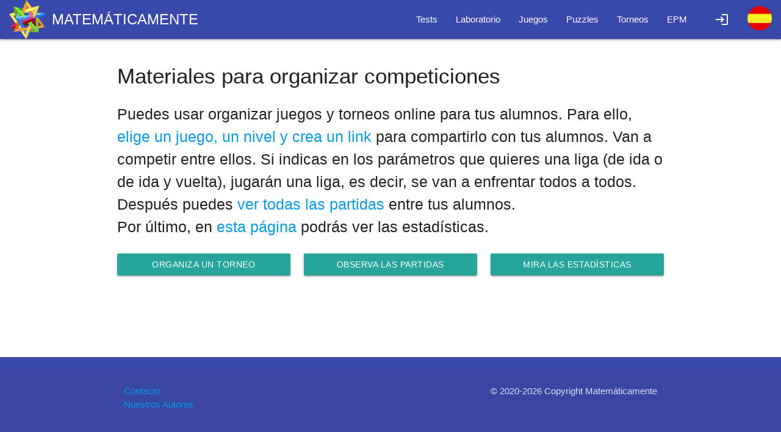

--- FILE ---
content_type: text/html; charset=UTF-8
request_url: https://matematicamente.es/?action=profes
body_size: 4228
content:
<!DOCTYPE html>
    <head>
<!-- Google Tag Manager -->
<script>(function(w,d,s,l,i){w[l]=w[l]||[];w[l].push({'gtm.start':
new Date().getTime(),event:'gtm.js'});var f=d.getElementsByTagName(s)[0],
j=d.createElement(s),dl=l!='dataLayer'?'&l='+l:'';j.async=true;j.src=
'https://www.googletagmanager.com/gtm.js?id='+i+dl;f.parentNode.insertBefore(j,f);
})(window,document,'script','dataLayer','GTM-T7MBW7VX');</script>
<!-- End Google Tag Manager -->

<!-- Global site tag (gtag.js) - Google Analytics -->
<script async src="https://www.googletagmanager.com/gtag/js?id=G-TKL9T3V7CP"></script>
<script>
  window.dataLayer = window.dataLayer || [];
  function gtag(){dataLayer.push(arguments);}
  gtag('js', new Date());

  gtag('config', 'G-TKL9T3V7CP');
</script>

      <!--Import Google Icon Font-->
      <link href="https://fonts.googleapis.com/icon?family=Material+Icons" rel="stylesheet">
      <!--Import materialize.css-->
      <link type="text/css" rel="stylesheet" href="MD/css/materialize.min.css"  media="screen,projection"/>
	<meta charset="UTF-8">
	<title>Matemáticamente</title>
      <!--Let browser know website is optimized for mobile-->
<meta name="viewport" content="width=device-width, initial-scale=1, minimum-scale=1.0, maximum-scale=1.0">

	<meta name="keywords" content="Escuela Pensamiento Matemático, EPM, desarrollo del talento, retos, juegos, superdotado, genio, Altas Capacidades, AACC">
  <meta property="og:image" content="matematicamente.es/img/logo_matematicamente.png" />
<meta property="og:title" content="Página para alumnos de altas capacidades en matemáticas. Gifted students math education. Math talent development. Juegos y laboratorios matemáticos. Materiales para profesores. Organiza torneos. Организуйте математические турниры. Математические игры и лаборатория. Онлайн уроки. Math games and labs. "><meta name="description" content="Página para alumnos de altas capacidades en matemáticas. Gifted students math education. Math talent development. Juegos y laboratorios matemáticos. Materiales para profesores. Organiza torneos. Организуйте математические турниры. Математические игры и лаборатория. Онлайн уроки. Math games and labs. ">    <link rel="icon" href="images/favicon.ico">
    <link rel="stylesheet" href="main.css">
 
    <link rel="icon" type="image/x-icon" href="img/FaviconMatematicamente.svg">

<script>
      MathJax = {
        loader: {load: ['[tex]/gensymb']},
  
        tex: {packages: {'[+]': ['gensymb']},
        inlineMath: [['$', '$'], ['\\(', '\\)']]}
      };
    </script>

    </head>

    <body>
<!-- Google Tag Manager (noscript) -->
<noscript><iframe src="https://www.googletagmanager.com/ns.html?id=GTM-T7MBW7VX"
height="0" width="0" style="display:none;visibility:hidden"></iframe></noscript>
<!-- End Google Tag Manager (noscript) -->

      <main><div class="delaunay">

<ul class="sidenav" id="mobile-demo"><ul id="dropdownside" class="dropdown-content">
  <li><a href="?action=personal">Personal</a></li>
  <li class="divider"></li><li><a href="?action=mytests">Mis tests</a></li>
  <li class="divider"></li>
  <li><a href="?action=ranking">Ranking</a></li>
  <li class="divider"></li>
  <li><a href="#!" onclick="logout()">Log Out</a></li>
</ul><li><a href="?action=test">Tests</a></li>
      <li><a href="?action=games&players=one">Laboratorio</a></li>
      <li><a href="?action=games&players=two">Juegos</a></li>
      <li><a href="?action=games&players=zero">Puzzles</a></li>
      <li><a href="?action=profes">Torneos</a></li><li><a href="https://pensamientomatematico.es">EPM</a></li><li id="sidelogin" style="display: block"><a class="modal-trigger" id="login1" href="#login">Login</a></li><li id="sidedrop" style="display:none"><a class="dropdown-trigger" href="#!" data-target="dropdownside">Mi cuenta</a></li><ul id="droplangside" class="dropdown-content">
  <li><a href="?action=profes&lang=esp"><img src="MD/img/esp.svg" width="50px" /></a></li>
  <li class="divider"></li>
  <li><a href="?action=profes&lang=ing"><img src="MD/img/ing.svg" width="50px" /></a></li>
  <li class="divider"></li>
  <li><a href="?action=profes&lang=rus" ><img src="MD/img/rus.svg" width="50px" /></a></li>
</ul>   <li><a class="dropdown-trigger" href="#!" data-target="droplangside"><img src="MD/img/esp.svg" width="40px" style="margin-top: 10px" /></a></li> </ul>


<div class="navbar-fixed">
 
<ul id="dropdownmain" class="dropdown-content">
  <li><a href="?action=personal">Personal</a></li>
  <li class="divider"></li><li><a href="?action=mytests">Mis tests</a></li>
  <li class="divider"></li>
  <li><a href="?action=ranking">Ranking</a></li>
  <li class="divider"></li>
  <li><a href="#!" onclick="logout()">Log Out</a></li>
</ul>
<ul id="droplang" class="dropdown-content">
  <li><a href="?action=profes&lang=esp"><img src="MD/img/esp.svg" width="50px" /></a></li>
  <li class="divider"></li>
  <li><a href="?action=profes&lang=ing"><img src="MD/img/ing.svg" width="50px" /></a></li>
  <li class="divider"></li>
  <li><a href="?action=profes&lang=rus" ><img src="MD/img/rus.svg" width="50px" /></a></li>
</ul>
<nav>

  <div class="nav-wrapper indigo darken-1">

 <a href="?action=index" class="brand-logo" style="margin-left:15px"><img src="img/logo_matematicamente.svg" alt="Matemáticamente" height="auto" width="60px" /></a> 

      <a href="#" data-target="mobile-demo" class="sidenav-trigger"><i class="material-icons">menu</i></a>
    <span class="hide-on-med-and-down" style="margin-left:85px; font-size: x-large">MATEMÁTICAMENTE</span>
    <ul class="right hide-on-med-and-down"><li><a href="?action=test">Tests</a></li><li><a href="?action=games&players=one">Laboratorio</a></li>
      <li><a href="?action=games&players=two">Juegos</a></li>
       <li><a href="?action=games&players=zero">Puzzles</a></li>
     <li><a href="?action=profes">Torneos</a></li><li><a href="https://pensamientomatematico.es">EPM</a></li><li id="mainlogin" style="display: block"><a class="modal-trigger" id="login2" href="#login"><i class="material-icons right">login</i></a></li><li id="maindrop" style="display:none"><a class="dropdown-trigger" href="#!" data-target="dropdownmain"><i class="material-icons right">person</i></a></li> <li><a class="dropdown-trigger" href="#!" data-target="droplang"><img src="MD/img/esp.svg" width="40px" style="margin-top: 10px" /></a></li>
      
    </ul>


  </div>

</nav>
</div>
<div id="login" class="modal">
  <form action="MD/login.php" class="ajaxForm" id="LoginForm" method="post" >
  <input type="hidden" name="lang" value="esp" />
    <div class="modal-content"><div class="row">
     <div class="col s12 m6">
	<h5>Log In</h5>
  <p id="loginerr" style="color:red"></p>
      <p><input placeholder="Nombre o email" id="log-nombre" name="log-name" type="text" class="validate"></p>
      <p><input placeholder="Contraseña" id="log-pass" name="log-pass" type="password" class="validate"></p>
	   <input name="ip" type="hidden" value="3.150.115.0" />
	<p><a href=""  id="loginbtna" class="waves-effect waves-light btn-small"><input type="submit" name="loginbtn" id="loginbtn" value="Log in" /></a></p><p><a href=""  id="lostpassbtn" class="waves-effect waves-light btn-small" style="white-space: normal"><input type="submit" name="lostpass" id="lostpass" value="Nueva contraseña" /></a></p>
     </div>
     <div class="col s12 m6">
	<h5>Usuario nuevo</h5>
  <p id="regerr" style="color:red"></p>
      <p><input placeholder="Nombre o email" id="name" name="name" type="text" class="validate"></p>
      <p><input placeholder="Contraseña" id="pass" name="pass" type="password" class="validate"></p>
      <p><input placeholder="Confirma tu contraseña" id="pass2" name="pass2" type="password" class="validate"></p>
     <p><input placeholder="E-mail" id="email" name="email" type="text" class="validate"></p>
	<a href="" class="waves-effect waves-light btn-small"><input type="submit" name="regbtn" id="regbtn" value="Registrarse" /></a>
     </div>
    </div></div>
    <div class="modal-footer">
      <a href="#!" class="modal-close waves-effect waves-green btn-flat">Cerrar</a>
    </div>
   </form>
 </div>
  <div id="success" class="modal">
    <div class="modal-content">
      <h4>Tus datos se han enviado con éxito</h4>
    </div>
    <div class="modal-footer">
      <a href="#!" class="modal-close waves-effect waves-green btn-flat">Cerrar</a>
    </div>
  </div>
<div id="result" class="col s12 l6"></div>
<script> var url="MD/login.php";</script>
<script> console.log('profes'); </script><div class="container"><div class="grid-example col s12"><span class="flow-text"><h1>Materiales para organizar competiciones</h1><p>Puedes usar organizar juegos y torneos online para tus alumnos. Para ello, <a href=?action=link>elige un juego, un nivel y crea un link</a> para compartirlo con tus alumnos. Van a competir entre ellos. Si indicas en los parámetros que quieres una liga (de ida o de ida y vuelta), jugarán una liga, es decir, se van a enfrentar todos a todos.<br/>Después puedes <a href=?action=teacher>ver todas las partidas</a> entre tus alumnos.<br/>Por último, en <a href=?action=statystics>esta página</a> podrás ver las estadísticas.</p><div class="row">
        <div class="col m4 s6">
         <a href="?action=link" class="waves-effect waves-light btn" style="display: grid">Organiza un torneo</a><br/>
        </div>
        <div class="col m4 s6">
          <a href="?action=teacher" class="waves-effect waves-light btn" style="display: grid">Observa las partidas</a>
        </div>
        <div class="col m4 s6">
          <a href="?action=statystics" class="waves-effect waves-light btn" style="display: grid">Mira las estadísticas</a>
        </div>
    </div> </div></div></div></div></main><div id='mainimage'> </div>
       <footer class="page-footer indigo darken-1"> 
  
          <div class="footer-copyright">
            <div class="container">
                <div class="row">
                    <div class="col s6">
                    <ul><li><a href="?action=contact">Contacto</a></li>
                    <li><a href=?action=authors>Nuestros Autores</a></li>
                    
                    </ul>
                    </div>
                    <div class="col s6" >
                    <ul class="right">
                    <li>© 2020-2026 Copyright Matemáticamente</li>
                    </ul>
                    </div>
                </div>
             </div>
          </div>
        </footer>



      <!--JavaScript at end of body for optimized loading-->
<script type="text/javascript" src="MD/js/jquery-1.7.1.min.js"></script>
      <script type="text/javascript" src="MD/js/materialize.min.js"></script>
 


 <link rel="stylesheet" href="problems/problems.css"><script>
    var username;

function remotelogout(ses, execute)
{
var xhttp = new XMLHttpRequest();
  xhttp.open("GET", 'MD/remotelogout.php?session='+ses, true);
  xhttp.send();
  xhttp.onreadystatechange = function() {
    if (this.readyState == 4 && this.status == 200) {
    execute(this.responseText);
    }
  };
}

function logout() {
               document.getElementById("maindrop").style.display="none"
               username=''
               document.getElementById("mainlogin").style.display="block"
                document.getElementById("sidedrop").style.display="none"
               username=''
               document.getElementById("sidelogin").style.display="block"
               var s="uhgnhpk3opglq5hnv5etrbrrib";
               remotelogout(s, function(r){ });
        
}
$( document ).ready(function()
{
  var lpass=''
   $('#lostpass').click (function (){
    lpass='yes'
   })
    $('#loginbtn').click (function (){
    lpass=''
   })
    $("form.ajaxForm").on("submit", function(event){
        event.preventDefault();
 
	var modal=document.querySelector("#success");
  var myData= new FormData(this)
  if (lpass!='') myData.append('lostpass',1)
    else myData.append('lostpass',0)

 $.ajax({
        url: $(this).attr("action"),
        type: "POST",
        data: myData,
        processData: false,
        contentType: false
    
    }).always (function (d) {
        data=JSON.parse(d)
  //  console.log (data)
        if (data.auth=='ok')
            { //login ok
            var el=document.getElementById('login')
            var instance = M.Modal.getInstance(el);
            instance.close()
            username=data.name;
              document.getElementById("maindrop").style.display="block"
             document.getElementById("mainlogin").style.display="none"
            document.getElementById("sidedrop").style.display="block"
             document.getElementById("sidelogin").style.display="none"
           location.reload()
            }
            else if (data.auth=='not')
            {
                if (data.t=='reg') 
                     diverr=document.getElementById('regerr');
                else diverr=document.getElementById('loginerr');
                diverr.textContent=data.err;
            }
            else
            {
           var instance = M.Modal.getInstance(modal);
        instance.open();
                        if (data.err!='')
                {
                    document.querySelector("#success").innerHTML='<div class="modal-content"><h4 id="modal-text">'+data.err+'</h4></div>';
                }
                else  document.querySelector("#success").innerHTML='<div class="modal-content"><h4>'+data.t+'</h4></div>';
                
 
        setTimeout(instance.close, 1500);
        
        }
      	
    }).fail (function (jqXHR, textStatus) {
	alert('Pero hubo errores: ' + textStatus);
	})
	;  

 });


  $('.sidenav').sidenav();
$('.dropdown-trigger').dropdown({ hover: false,constrainWidth :false });
$('.carousel').carousel();
 $('.materialboxed').materialbox();
$('.modal').modal();
 $('select').formSelect();
 
  $('.carousel.carousel-slider').carousel({
    fullWidth: true,
    indicators: true
  });
        
}); 
</script>
    </body>
  </html>

--- FILE ---
content_type: text/css
request_url: https://matematicamente.es/main.css
body_size: 428
content:
#particles-js{
height: 120px; z-index: 1;
}
.delaunay {
  
}
 main {
     flex: 1 0 auto;
 }
 body {
     display: flex;
     min-height: 100vh;
     flex-direction: column;
 }
.news {
  background-color: white;
  z-index: 100;
}


#franja{
height: 190px;
}
.card-add {display: none; align: center}
.card-add h6 {padding: 15px 15px 15px 15px;}

h1 {font-size: 140%;}
.carousel { height: 660px; }
.carousel .carousel-item>img { width: 120%; margin-left: -10%; margin-top: -30%; }

.test-image {
  max-width: 100%;
  max-height: 100%;
  
}

@media all and (min-width: 600px){
  .test-image{
    height: 300px;
  }
}


@media only screen and (min-width: 360px) {
  input[type=range] {
    margin: 1.75rem 0!important;
  }
}@media only screen and (min-width: 390px) {
  input[type=range] {
    margin: 1.75rem 0!important;
  }
}
@media only screen and (min-width: 420px) {
  input[type=range] {
    margin: 1.75rem 0!important;
  }
}

@media only screen and (min-width: 450px) {
  input[type=range] {
    margin: 1.7rem 0!important;
  }
}
@media only screen and (min-width: 480px) {
  input[type=range] {
    margin: 1.7rem 0!important;
  }
}
@media only screen and (min-width: 510px) {
  input[type=range] {
    margin: 1.7rem 0!important;
  }
}
@media only screen and (min-width: 540px) {
  input[type=range] {
    margin: 1.7rem 0!important;
  }
}
@media only screen and (min-width: 570px) {
  input[type=range] {
    margin: 1.7rem 0!important;
  }
}
@media only screen and (min-width: 600px) {
  input[type=range] {
    margin: 1.7rem 0!important;
  }
}
@media only screen and (min-width: 630px) {
  input[type=range] {
    margin: 1.7rem 0!important;
  }
}
@media only screen and (min-width: 660px) {
  input[type=range] {
    margin: 1.7rem 0!important;
  }
}
@media only screen and (min-width: 690px) {
  input[type=range] {
    margin: 1.7rem 0!important;
  }
}

@media only screen and (min-width: 720px) {
  input[type=range] {
    margin: 1.45rem 0!important;
  }
}
@media only screen and (min-width: 750px) {
  input[type=range] {
    margin: 1.45rem 0!important;
  }
}
@media only screen and (min-width: 780px) {
  input[type=range] {
    margin: 1.45rem 0!important;
  }
}
@media only screen and (min-width: 810px) {
  input[type=range] {
    margin: 1.45rem 0!important;
  }
}
@media only screen and (min-width: 840px) {
  input[type=range] {
    margin: 1.45rem 0!important;
  }
}
@media only screen and (min-width: 870px) {
  input[type=range] {
    margin: 1.35rem 0!important;
  }
}
@media only screen and (min-width: 900px) {
  input[type=range] {
    margin: 1.35rem 0!important;
  }
}
@media only screen and (min-width: 930px) {
  input[type=range] {
    margin: 1.35rem 0!important;
  }
}
input[type=range] {
padding-top:1.2rem
}



--- FILE ---
content_type: text/css
request_url: https://matematicamente.es/problems/problems.css
body_size: 460
content:

.collaps {
  color: white;
  cursor: pointer;
  text-align: left;
  outline: none;

}
´input.collaps {
   padding-top:20px;
}
.active, .collaps:hover {
  background-color: #555;
}

.collaps:after {
  content: '\002B';
  color: white;
  font-weight: bold;
  float: right;
  margin-left: 5px;
}

.active:after {
  content: "\2212";
}

.solution,.hint1, .hint2 {
  padding: 10 18px;
  overflow: hidden;
  transition: max-height 0.2s ease-out;
  background-color: #ffa;
  display: none;
}

.checkbox-problem[type="checkbox"]:checked+span:not(.lever):before {
  margin-top:5xp;
  top: -4px;
  left: -3px;
  width: 12px;
  height: 22px;
  border-top: 2px solid transparent;
  border-left: 2px solid transparent;
  border-right: 2px solid white !important; /* You need to change the colour here */
  border-bottom: 2px solid white !important; /* And here */
  -webkit-transform: rotate(40deg);
  -moz-transform: rotate(40deg);
  -ms-transform: rotate(40deg);
  -o-transform: rotate(40deg);
  transform: rotate(40deg);
  -webkit-backface-visibility: hidden;
  -webkit-transform-origin: 100% 100%;
  -moz-transform-origin: 100% 100%;
  -ms-transform-origin: 100% 100%;
  -o-transform-origin: 100% 100%;
  transform-origin: 100% 100%; }
.checkbox-problem[type="checkbox"]+span:not(.lever):before {
  margin-top: 5px;
  border: 2px solid white;
    border-radius: 1px;}


--- FILE ---
content_type: image/svg+xml
request_url: https://matematicamente.es/MD/img/esp.svg
body_size: 1107
content:
<?xml version="1.0" encoding="utf-8"?>
<!-- Generator: Adobe Illustrator 14.0.0, SVG Export Plug-In  -->
<!DOCTYPE svg PUBLIC "-//W3C//DTD SVG 1.1//EN" "http://www.w3.org/Graphics/SVG/1.1/DTD/svg11.dtd" [
	<!ENTITY ns_flows "http://ns.adobe.com/Flows/1.0/">
]>
<svg version="1.1"
	 xmlns="http://www.w3.org/2000/svg" xmlns:xlink="http://www.w3.org/1999/xlink" xmlns:a="http://ns.adobe.com/AdobeSVGViewerExtensions/3.0/"
	 x="0px" y="0px" width="42px" height="42px" viewBox="27.625 3.302 42 42" enable-background="new 27.625 3.302 42 42"
	 xml:space="preserve">
<defs>
</defs>
<path display="none" fill-rule="evenodd" clip-rule="evenodd" fill="#E80000" d="M78.566,21.363v5.979H51.501v30.732h-5.978V27.342
	H18.422v-5.979h27.102V0c0,0,4.021,0,5.978,0c0,4.01,0,17.353,0,21.363C60.523,21.363,78.566,21.363,78.566,21.363z"/>
<polygon display="none" fill-rule="evenodd" clip-rule="evenodd" fill="#0000FF" points="80.231,5.04 53.577,18.499 53.577,0 "/>
<polygon display="none" fill-rule="evenodd" clip-rule="evenodd" fill="#E80000" points="78.426,9.334 58.52,19.323 54.223,19.323 
	74.128,9.334 "/>
<polygon display="none" fill-rule="evenodd" clip-rule="evenodd" fill="#0000FF" points="75.767,12.772 75.767,19.323 
	62.592,19.323 "/>
<polygon display="none" fill-rule="evenodd" clip-rule="evenodd" fill="#0000FF" points="17.018,5.04 43.672,18.499 43.672,0 "/>
<polygon display="none" fill-rule="evenodd" clip-rule="evenodd" fill="#E80000" points="18.824,9.334 38.729,19.323 43.026,19.323 
	23.122,9.334 "/>
<polygon display="none" fill-rule="evenodd" clip-rule="evenodd" fill="#0000FF" points="20.55,12.772 20.55,19.323 33.724,19.323 
	"/>
<polygon display="none" fill-rule="evenodd" clip-rule="evenodd" fill="#0000FF" points="80.231,43.453 53.577,29.994 
	53.577,48.493 "/>
<polygon display="none" fill-rule="evenodd" clip-rule="evenodd" fill="#E80000" points="78.426,39.158 58.52,29.17 54.223,29.17 
	74.128,39.158 "/>
<polygon display="none" fill-rule="evenodd" clip-rule="evenodd" fill="#0000FF" points="76.7,35.722 76.7,29.17 63.524,29.17 "/>
<polygon display="none" fill-rule="evenodd" clip-rule="evenodd" fill="#0000FF" points="17.018,43.453 43.672,29.994 
	43.672,48.493 "/>
<polygon display="none" fill-rule="evenodd" clip-rule="evenodd" fill="#E80000" points="18.824,39.158 38.729,29.17 43.026,29.17 
	23.122,39.158 "/>
<polygon display="none" fill-rule="evenodd" clip-rule="evenodd" fill="#0000FF" points="20.55,35.722 20.55,29.17 33.724,29.17 "/>
<circle display="none" fill-rule="evenodd" clip-rule="evenodd" fill="none" cx="48.625" cy="24.302" r="21"/>
<g display="none">
	<defs>
		<circle id="SVGID_5_" cx="48.625" cy="24.302" r="21"/>
	</defs>
	<clipPath id="SVGID_6_" display="inline">
		<use xlink:href="#SVGID_5_"  display="none" overflow="visible"/>
	</clipPath>
	
		<rect x="21.375" y="2.302" clip-path="url(#SVGID_6_)" fill-rule="evenodd" clip-rule="evenodd" fill="#FFFFFF" width="52" height="52"/>
	<g clip-path="url(#SVGID_6_)">
		<path fill-rule="evenodd" clip-rule="evenodd" fill="#E80000" d="M78.566,21.363v5.979H51.501v30.732h-5.978V27.342H18.422v-5.979
			h27.102V0c0,0,4.021,0,5.978,0c0,4.01,0,17.353,0,21.363C60.523,21.363,78.566,21.363,78.566,21.363z"/>
		<g>
			<polygon fill-rule="evenodd" clip-rule="evenodd" fill="#1B1464" points="80.231,5.04 53.577,18.499 53.577,0 			"/>
			<polygon fill-rule="evenodd" clip-rule="evenodd" fill="#E80000" points="78.426,9.334 58.52,19.323 54.223,19.323 74.128,9.334 
							"/>
			<polygon fill-rule="evenodd" clip-rule="evenodd" fill="#1B1464" points="75.767,12.772 75.767,19.323 62.592,19.323 			"/>
		</g>
		<g>
			<polygon fill-rule="evenodd" clip-rule="evenodd" fill="#1B1464" points="17.018,5.04 43.672,18.499 43.672,0 			"/>
			<polygon fill-rule="evenodd" clip-rule="evenodd" fill="#E80000" points="18.824,9.334 38.729,19.323 43.026,19.323 
				23.122,9.334 			"/>
			<polygon fill-rule="evenodd" clip-rule="evenodd" fill="#1B1464" points="20.55,12.772 20.55,19.323 33.724,19.323 			"/>
		</g>
		<g>
			<polygon fill-rule="evenodd" clip-rule="evenodd" fill="#1B1464" points="80.231,43.453 53.577,29.994 53.577,48.493 			"/>
			<polygon fill-rule="evenodd" clip-rule="evenodd" fill="#E80000" points="78.426,39.158 58.52,29.17 54.223,29.17 74.128,39.158 
							"/>
			<polygon fill-rule="evenodd" clip-rule="evenodd" fill="#1B1464" points="76.7,35.722 76.7,29.17 63.524,29.17 			"/>
		</g>
		<g>
			<polygon fill-rule="evenodd" clip-rule="evenodd" fill="#1B1464" points="17.018,43.453 43.672,29.994 43.672,48.493 			"/>
			<polygon fill-rule="evenodd" clip-rule="evenodd" fill="#E80000" points="18.824,39.158 38.729,29.17 43.026,29.17 
				23.122,39.158 			"/>
			<polygon fill-rule="evenodd" clip-rule="evenodd" fill="#1B1464" points="20.55,35.722 20.55,29.17 33.724,29.17 			"/>
		</g>
	</g>
</g>
<g display="none">
	<defs>
		<circle id="SVGID_4_" cx="48.625" cy="24.302" r="21"/>
	</defs>
	<clipPath id="SVGID_8_" display="inline">
		<use xlink:href="#SVGID_4_"  display="none" overflow="visible"/>
	</clipPath>
	<g clip-path="url(#SVGID_8_)">
		<rect y="2.587" fill="#FFFFFF" width="97.827" height="14.24"/>
		<rect y="16.673" fill="#0000FF" width="97.827" height="15.655"/>
		<rect y="32.176" fill="#E80000" width="97.827" height="14.239"/>
	</g>
</g>
<g>
	<defs>
		<circle id="SVGID_2_" cx="48.625" cy="24.302" r="21"/>
	</defs>
	<clipPath id="SVGID_9_">
		<use xlink:href="#SVGID_2_"  overflow="visible"/>
	</clipPath>
	<g clip-path="url(#SVGID_9_)">
		<rect y="2.587" fill="#E80000" width="97.827" height="14.24"/>
		<rect y="32.176" fill="#E80000" width="97.827" height="14.239"/>
		<rect y="16.673" fill="#FCEE21" width="97.827" height="15.655"/>
	</g>
</g>
</svg>


--- FILE ---
content_type: image/svg+xml
request_url: https://matematicamente.es/MD/img/rus.svg
body_size: 1071
content:
<?xml version="1.0" encoding="utf-8"?>
<!-- Generator: Adobe Illustrator 14.0.0, SVG Export Plug-In  -->
<!DOCTYPE svg PUBLIC "-//W3C//DTD SVG 1.1//EN" "http://www.w3.org/Graphics/SVG/1.1/DTD/svg11.dtd" [
	<!ENTITY ns_flows "http://ns.adobe.com/Flows/1.0/">
]>
<svg version="1.1"
	 xmlns="http://www.w3.org/2000/svg" xmlns:xlink="http://www.w3.org/1999/xlink" xmlns:a="http://ns.adobe.com/AdobeSVGViewerExtensions/3.0/"
	 x="0px" y="0px" width="42px" height="42px" viewBox="27.625 3.302 42 42" enable-background="new 27.625 3.302 42 42"
	 xml:space="preserve">
<defs>
</defs>
<path display="none" fill-rule="evenodd" clip-rule="evenodd" fill="#E80000" d="M78.566,21.363v5.979H51.501v30.732h-5.978V27.342
	H18.422v-5.979h27.102V0c0,0,4.021,0,5.978,0c0,4.01,0,17.353,0,21.363C60.523,21.363,78.566,21.363,78.566,21.363z"/>
<polygon display="none" fill-rule="evenodd" clip-rule="evenodd" fill="#0000FF" points="80.231,5.04 53.577,18.499 53.577,0 "/>
<polygon display="none" fill-rule="evenodd" clip-rule="evenodd" fill="#E80000" points="78.426,9.334 58.52,19.323 54.223,19.323 
	74.128,9.334 "/>
<polygon display="none" fill-rule="evenodd" clip-rule="evenodd" fill="#0000FF" points="75.767,12.772 75.767,19.323 
	62.592,19.323 "/>
<polygon display="none" fill-rule="evenodd" clip-rule="evenodd" fill="#0000FF" points="17.018,5.04 43.672,18.499 43.672,0 "/>
<polygon display="none" fill-rule="evenodd" clip-rule="evenodd" fill="#E80000" points="18.824,9.334 38.729,19.323 43.026,19.323 
	23.122,9.334 "/>
<polygon display="none" fill-rule="evenodd" clip-rule="evenodd" fill="#0000FF" points="20.55,12.772 20.55,19.323 33.724,19.323 
	"/>
<polygon display="none" fill-rule="evenodd" clip-rule="evenodd" fill="#0000FF" points="80.231,43.453 53.577,29.994 
	53.577,48.493 "/>
<polygon display="none" fill-rule="evenodd" clip-rule="evenodd" fill="#E80000" points="78.426,39.158 58.52,29.17 54.223,29.17 
	74.128,39.158 "/>
<polygon display="none" fill-rule="evenodd" clip-rule="evenodd" fill="#0000FF" points="76.7,35.722 76.7,29.17 63.524,29.17 "/>
<polygon display="none" fill-rule="evenodd" clip-rule="evenodd" fill="#0000FF" points="17.018,43.453 43.672,29.994 
	43.672,48.493 "/>
<polygon display="none" fill-rule="evenodd" clip-rule="evenodd" fill="#E80000" points="18.824,39.158 38.729,29.17 43.026,29.17 
	23.122,39.158 "/>
<polygon display="none" fill-rule="evenodd" clip-rule="evenodd" fill="#0000FF" points="20.55,35.722 20.55,29.17 33.724,29.17 "/>
<circle display="none" fill-rule="evenodd" clip-rule="evenodd" fill="none" cx="48.625" cy="24.302" r="21"/>
<g display="none">
	<defs>
		<circle id="SVGID_2_" cx="48.625" cy="24.302" r="21"/>
	</defs>
	<clipPath id="SVGID_4_" display="inline">
		<use xlink:href="#SVGID_2_"  display="none" overflow="visible"/>
	</clipPath>
	
		<rect x="21.375" y="2.302" clip-path="url(#SVGID_4_)" fill-rule="evenodd" clip-rule="evenodd" fill="#FFFFFF" width="52" height="52"/>
	<g clip-path="url(#SVGID_4_)">
		<path fill-rule="evenodd" clip-rule="evenodd" fill="#E80000" d="M78.566,21.363v5.979H51.501v30.732h-5.978V27.342H18.422v-5.979
			h27.102V0c0,0,4.021,0,5.978,0c0,4.01,0,17.353,0,21.363C60.523,21.363,78.566,21.363,78.566,21.363z"/>
		<g>
			<polygon fill-rule="evenodd" clip-rule="evenodd" fill="#1B1464" points="80.231,5.04 53.577,18.499 53.577,0 			"/>
			<polygon fill-rule="evenodd" clip-rule="evenodd" fill="#E80000" points="78.426,9.334 58.52,19.323 54.223,19.323 74.128,9.334 
							"/>
			<polygon fill-rule="evenodd" clip-rule="evenodd" fill="#1B1464" points="75.767,12.772 75.767,19.323 62.592,19.323 			"/>
		</g>
		<g>
			<polygon fill-rule="evenodd" clip-rule="evenodd" fill="#1B1464" points="17.018,5.04 43.672,18.499 43.672,0 			"/>
			<polygon fill-rule="evenodd" clip-rule="evenodd" fill="#E80000" points="18.824,9.334 38.729,19.323 43.026,19.323 
				23.122,9.334 			"/>
			<polygon fill-rule="evenodd" clip-rule="evenodd" fill="#1B1464" points="20.55,12.772 20.55,19.323 33.724,19.323 			"/>
		</g>
		<g>
			<polygon fill-rule="evenodd" clip-rule="evenodd" fill="#1B1464" points="80.231,43.453 53.577,29.994 53.577,48.493 			"/>
			<polygon fill-rule="evenodd" clip-rule="evenodd" fill="#E80000" points="78.426,39.158 58.52,29.17 54.223,29.17 74.128,39.158 
							"/>
			<polygon fill-rule="evenodd" clip-rule="evenodd" fill="#1B1464" points="76.7,35.722 76.7,29.17 63.524,29.17 			"/>
		</g>
		<g>
			<polygon fill-rule="evenodd" clip-rule="evenodd" fill="#1B1464" points="17.018,43.453 43.672,29.994 43.672,48.493 			"/>
			<polygon fill-rule="evenodd" clip-rule="evenodd" fill="#E80000" points="18.824,39.158 38.729,29.17 43.026,29.17 
				23.122,39.158 			"/>
			<polygon fill-rule="evenodd" clip-rule="evenodd" fill="#1B1464" points="20.55,35.722 20.55,29.17 33.724,29.17 			"/>
		</g>
	</g>
</g>
<g>
	<defs>
		<circle id="SVGID_1_" cx="48.625" cy="24.302" r="21"/>
	</defs>
	<clipPath id="SVGID_5_">
		<use xlink:href="#SVGID_1_"  overflow="visible"/>
	</clipPath>
	<g clip-path="url(#SVGID_5_)">
		<rect y="2.587" fill="#FFFFFF" width="97.827" height="14.24"/>
		<rect y="16.673" fill="#0000FF" width="97.827" height="15.655"/>
		<rect y="32.176" fill="#E80000" width="97.827" height="14.239"/>
	</g>
</g>
</svg>


--- FILE ---
content_type: image/svg+xml
request_url: https://matematicamente.es/MD/img/ing.svg
body_size: 1021
content:
<?xml version="1.0" encoding="utf-8"?>
<!-- Generator: Adobe Illustrator 14.0.0, SVG Export Plug-In  -->
<!DOCTYPE svg PUBLIC "-//W3C//DTD SVG 1.1//EN" "http://www.w3.org/Graphics/SVG/1.1/DTD/svg11.dtd" [
	<!ENTITY ns_flows "http://ns.adobe.com/Flows/1.0/">
]>
<svg version="1.1"
	 xmlns="http://www.w3.org/2000/svg" xmlns:xlink="http://www.w3.org/1999/xlink" xmlns:a="http://ns.adobe.com/AdobeSVGViewerExtensions/3.0/"
	 x="0px" y="0px" width="42px" height="42px" viewBox="28.625 3.302 42 42" enable-background="new 28.625 3.302 42 42"
	 xml:space="preserve">
<defs>
</defs>
<path display="none" fill-rule="evenodd" clip-rule="evenodd" fill="#E80000" d="M79.566,21.363v5.979H52.501v30.732h-5.978V27.342
	H19.422v-5.979h27.102V0c0,0,4.021,0,5.978,0c0,4.01,0,17.353,0,21.363C61.523,21.363,79.566,21.363,79.566,21.363z"/>
<polygon display="none" fill-rule="evenodd" clip-rule="evenodd" fill="#0000FF" points="81.231,5.04 54.577,18.499 54.577,0 "/>
<polygon display="none" fill-rule="evenodd" clip-rule="evenodd" fill="#E80000" points="79.426,9.334 59.52,19.323 55.223,19.323 
	75.128,9.334 "/>
<polygon display="none" fill-rule="evenodd" clip-rule="evenodd" fill="#0000FF" points="76.767,12.772 76.767,19.323 
	63.592,19.323 "/>
<polygon display="none" fill-rule="evenodd" clip-rule="evenodd" fill="#0000FF" points="18.018,5.04 44.672,18.499 44.672,0 "/>
<polygon display="none" fill-rule="evenodd" clip-rule="evenodd" fill="#E80000" points="19.824,9.334 39.729,19.323 44.026,19.323 
	24.122,9.334 "/>
<polygon display="none" fill-rule="evenodd" clip-rule="evenodd" fill="#0000FF" points="21.55,12.772 21.55,19.323 34.724,19.323 
	"/>
<polygon display="none" fill-rule="evenodd" clip-rule="evenodd" fill="#0000FF" points="81.231,43.453 54.577,29.994 
	54.577,48.493 "/>
<polygon display="none" fill-rule="evenodd" clip-rule="evenodd" fill="#E80000" points="79.426,39.158 59.52,29.17 55.223,29.17 
	75.128,39.158 "/>
<polygon display="none" fill-rule="evenodd" clip-rule="evenodd" fill="#0000FF" points="77.7,35.722 77.7,29.17 64.524,29.17 "/>
<polygon display="none" fill-rule="evenodd" clip-rule="evenodd" fill="#0000FF" points="18.018,43.453 44.672,29.994 
	44.672,48.493 "/>
<polygon display="none" fill-rule="evenodd" clip-rule="evenodd" fill="#E80000" points="19.824,39.158 39.729,29.17 44.026,29.17 
	24.122,39.158 "/>
<polygon display="none" fill-rule="evenodd" clip-rule="evenodd" fill="#0000FF" points="21.55,35.722 21.55,29.17 34.724,29.17 "/>
<circle display="none" fill-rule="evenodd" clip-rule="evenodd" fill="none" cx="49.625" cy="24.302" r="21"/>
<g>
	<defs>
		<circle id="SVGID_1_" cx="49.625" cy="24.302" r="21"/>
	</defs>
	<clipPath id="SVGID_2_">
		<use xlink:href="#SVGID_1_"  overflow="visible"/>
	</clipPath>
	
		<rect x="22.375" y="2.302" clip-path="url(#SVGID_2_)" fill-rule="evenodd" clip-rule="evenodd" fill="#FFFFFF" width="52" height="52"/>
	<g clip-path="url(#SVGID_2_)">
		<path fill-rule="evenodd" clip-rule="evenodd" fill="#E80000" d="M79.566,21.363v5.979H52.501v30.732h-5.978V27.342H19.422v-5.979
			h27.102V0c0,0,4.021,0,5.978,0c0,4.01,0,17.353,0,21.363C61.523,21.363,79.566,21.363,79.566,21.363z"/>
		<g>
			<polygon fill-rule="evenodd" clip-rule="evenodd" fill="#1B1464" points="81.231,5.04 54.577,18.499 54.577,0 			"/>
			<polygon fill-rule="evenodd" clip-rule="evenodd" fill="#E80000" points="79.426,9.334 59.52,19.323 55.223,19.323 75.128,9.334 
							"/>
			<polygon fill-rule="evenodd" clip-rule="evenodd" fill="#1B1464" points="76.767,12.772 76.767,19.323 63.592,19.323 			"/>
		</g>
		<g>
			<polygon fill-rule="evenodd" clip-rule="evenodd" fill="#1B1464" points="18.018,5.04 44.672,18.499 44.672,0 			"/>
			<polygon fill-rule="evenodd" clip-rule="evenodd" fill="#E80000" points="19.824,9.334 39.729,19.323 44.026,19.323 
				24.122,9.334 			"/>
			<polygon fill-rule="evenodd" clip-rule="evenodd" fill="#1B1464" points="21.55,12.772 21.55,19.323 34.724,19.323 			"/>
		</g>
		<g>
			<polygon fill-rule="evenodd" clip-rule="evenodd" fill="#1B1464" points="81.231,43.453 54.577,29.994 54.577,48.493 			"/>
			<polygon fill-rule="evenodd" clip-rule="evenodd" fill="#E80000" points="79.426,39.158 59.52,29.17 55.223,29.17 75.128,39.158 
							"/>
			<polygon fill-rule="evenodd" clip-rule="evenodd" fill="#1B1464" points="77.7,35.722 77.7,29.17 64.524,29.17 			"/>
		</g>
		<g>
			<polygon fill-rule="evenodd" clip-rule="evenodd" fill="#1B1464" points="18.018,43.453 44.672,29.994 44.672,48.493 			"/>
			<polygon fill-rule="evenodd" clip-rule="evenodd" fill="#E80000" points="19.824,39.158 39.729,29.17 44.026,29.17 
				24.122,39.158 			"/>
			<polygon fill-rule="evenodd" clip-rule="evenodd" fill="#1B1464" points="21.55,35.722 21.55,29.17 34.724,29.17 			"/>
		</g>
	</g>
</g>
<rect y="14.177" display="none" fill="#0000FF" width="66.125" height="9.625"/>
<rect y="24.177" display="none" fill="#0000FF" width="66.125" height="9.625"/>
<rect y="34.177" display="none" fill="#0000FF" width="66.125" height="9.625"/>
</svg>


--- FILE ---
content_type: image/svg+xml
request_url: https://matematicamente.es/img/logo_matematicamente.svg
body_size: 1743
content:
<svg xmlns="http://www.w3.org/2000/svg" width="57.4" height="62.4" viewBox="0 0 57.4 62.4">
  <defs>
    <style>
      .cls-1 {
        fill: #d76618;
      }

      .cls-2 {
        fill: #8af5ff;
      }

      .cls-3 {
        fill: #4b79bc;
      }

      .cls-4 {
        fill: #39b54a;
      }

      .cls-5 {
        fill: #6eb523;
      }

      .cls-6 {
        fill: #144a99;
      }

      .cls-7 {
        fill: #0b68d8;
      }

      .cls-8 {
        fill: #a40206;
      }

      .cls-9 {
        fill: #fefd55;
      }

      .cls-10 {
        fill: #8cf83b;
      }

      .cls-11 {
        fill: #6fbf22;
      }

      .cls-12 {
        fill: #6aaf22;
      }

      .cls-13 {
        fill: #eaa527;
      }

      .cls-14 {
        fill: #f1c830;
      }

      .cls-15 {
        fill: #fce856;
      }

      .cls-16 {
        fill: #dc326d;
      }

      .cls-17 {
        fill: #cc2766;
      }

      .cls-18 {
        fill: #fcd456;
      }

      .cls-19 {
        fill: #df6b8f;
      }

      .cls-20 {
        fill: #a50c0c;
      }

      .cls-21 {
        fill: #2d8735;
      }

      .cls-22 {
        fill: #5291f6;
      }

      .cls-23 {
        fill: #e69523;
      }

      .cls-24 {
        fill: #f49e37;
      }

      .cls-25 {
        fill: #81e335;
      }

      .cls-26 {
        fill: #7fce32;
      }

      .cls-27 {
        fill: #518ff6;
      }

      .cls-28 {
        fill: #d65f8a;
      }

      .cls-29 {
        fill: #73e4ea;
      }

      .cls-30 {
        fill: #663d10;
      }

      .cls-31 {
        fill: #4c2c0d;
      }

      .cls-32 {
        fill: #7c0404;
      }

      .cls-33 {
        fill: #970100;
      }

      .cls-34 {
        fill: #54dbe2;
      }

      .cls-35 {
        fill: #257af4;
      }

      .cls-36 {
        fill: #e2b537;
      }
    </style>
  </defs>
  <g id="Capa_2" data-name="Capa 2">
    <g id="Capa_1-2" data-name="Capa 1">
      <polygon class="cls-1" points="16.6 25.1 17.9 26.3 16.2 26.3 16.6 25.1"/>
      <polygon class="cls-2" points="36.5 23.1 37.4 23 37 24.1 36.5 23.1"/>
      <polygon class="cls-3" points="42.3 23.1 47.8 21.3 26.1 19.5 24 20.1 23.5 21.3 42.3 23.1"/>
      <polygon class="cls-4" points="26.3 14.3 27.3 14.4 26.2 14.7 26.3 14.3"/>
      <polygon class="cls-5" points="27.2 49.1 27.8 47.6 26.6 47.8 27.2 49.1"/>
      <polygon class="cls-6" points="42.3 34.8 41.1 36 41.6 37.6 42.3 37 42.3 34.8"/>
      <polygon class="cls-7" points="42.3 36.8 42.5 40.6 41.7 37.5 42.3 36.8"/>
      <polygon class="cls-6" points="49.5 26.2 46.8 29.2 47.5 30.8 51.4 26 49.5 26.2"/>
      <polygon class="cls-7" points="32.9 46.7 32.8 47 37 47.6 38 46.7 37.6 46.4 32.9 46.7"/>
      <path class="cls-7" d="M29,57.6l6.3-7.3H31.4Z"/>
      <polygon class="cls-8" points="0.7 44.2 9.1 44.3 10.7 40.3 0.7 44.2"/>
      <polygon class="cls-9" points="0 22.1 8.6 19.6 9.4 24.1 6.8 24.8 0 22.1"/>
      <polygon class="cls-4" points="6.8 10 21.9 13.3 21.2 14.8 15.3 13.6 6.8 10"/>
      <polygon class="cls-10" points="6.8 10 21.2 25.5 25.6 25 15.3 13.6 6.8 10"/>
      <polygon class="cls-11" points="6.8 10 10.9 19.5 17.9 26.3 21.2 25.5 6.8 10"/>
      <polygon class="cls-12" points="6.8 10 10.6 30.8 13 34.5 13.5 33.4 10.9 29.3 12 25.6 10.9 19.6 6.8 10"/>
      <polygon class="cls-13" points="27.1 0 19.6 18.4 23.2 22.3 28.1 9.7 27.1 0"/>
      <polygon class="cls-14" points="27.1 0 35.9 12.2 31.1 13.4 28.1 9.7 27.1 0"/>
      <polygon class="cls-15" points="13 34.5 6.8 24.8 0 22.1 10.1 37.4 12.2 36.7 13 34.5"/>
      <polygon class="cls-15" points="19.6 18.4 20.5 16.2 18.2 16.8 19.6 18.4"/>
      <polygon class="cls-16" points="10.7 40.3 0.7 44.2 6.5 38.7 12.4 36.2 10.7 40.3"/>
      <polygon class="cls-17" points="0.7 44.2 8.2 34.4 9 35.7 6.5 38.7 0.7 44.2"/>
      <polygon class="cls-18" points="47.4 8.8 39.4 28.8 36.9 23.8 39.9 15.7 47.4 8.8"/>
      <polygon class="cls-19" points="29 18.7 33.7 17.4 39.4 28.8 33.4 27.6 29 18.7"/>
      <polygon class="cls-16" points="39.4 28.8 20.8 36.4 19.2 33.4 33.4 27.6 39.4 28.8"/>
      <polygon class="cls-20" points="39.4 28.8 42.6 41.1 40.8 41.4 37.3 37.7 36.1 33.6 39.4 28.8"/>
      <polygon class="cls-2" points="16.2 26.3 31.6 24 32.4 25.5 10.8 29.2 16.2 26.3"/>
      <polygon class="cls-21" points="10.9 19.5 12.4 21 12.4 23.1 11.9 25.2 10.9 19.5"/>
      <polygon class="cls-9" points="12 20.6 12.4 23.1 14.2 22.7 12 20.6"/>
      <polygon class="cls-2" points="41.6 24.2 57.4 21.4 47.8 21.3 42.5 22.1 41.6 24.2"/>
      <polygon class="cls-22" points="32.4 25.5 33.4 27.6 25.4 30.9 18.6 32.2 10.8 29.2 32.4 25.5"/>
      <polygon class="cls-7" points="57.4 21.4 49 32.4 47.5 30.8 51.4 26 57.4 21.4"/>
      <polygon class="cls-23" points="45.4 27.1 56.1 42.7 50.2 40.2 41.2 27.9 45.4 27.1"/>
      <polygon class="cls-24" points="56.1 42.7 46.1 44.7 45.7 40.8 50.2 40.2 56.1 42.7"/>
      <polygon class="cls-24" points="42.6 41.1 40.5 41.4 42.6 43.3 42.6 41.1"/>
      <polygon class="cls-25" points="42.6 43.3 34.1 34.3 31.1 35.5 46.4 51.5 42.6 43.3"/>
      <polygon class="cls-26" points="41.9 28.8 45.5 33.7 46.4 51.5 42.6 43.3 41.9 28.8"/>
      <polygon class="cls-26" points="31.1 35.5 28.4 36.4 38.7 47.5 46.4 51.5 31.1 35.5"/>
      <polygon class="cls-15" points="25.4 53.6 22.1 48.3 17.8 48.8 26.8 62.4 25.4 53.6"/>
      <polygon class="cls-15" points="19.9 44.6 16.4 39 14.4 43.8 15.3 45 19.9 44.6"/>
      <polygon class="cls-1" points="13.4 33.5 6.5 50.4 14 45.1 16.6 38.6 13.4 33.5"/>
      <polygon class="cls-27" points="27 47.8 27.4 48.6 25.5 53.3 22.4 48.3 27 47.8"/>
      <polygon class="cls-5" points="46.4 51.5 31.4 50.2 32.8 47 38.7 47.5 46.4 51.5"/>
      <polygon class="cls-8" points="24.3 42.7 29.3 43.3 25 43.9 24.3 42.7"/>
      <polygon class="cls-8" points="9 35.7 10.1 37.3 6.5 38.7 9 35.7"/>
      <polygon class="cls-8" points="14.2 44.5 15 44.5 14.4 43.8 14.2 44.5"/>
      <polygon class="cls-8" points="19 42.5 18.5 42.5 19.9 44.6 20.3 44.6 19 42.5"/>
      <polygon class="cls-7" points="46.8 35.4 45.6 36.8 45.5 33.7 46.8 35.4"/>
      <polygon class="cls-24" points="32.9 46.7 37.6 46.4 34.5 42.9 32.9 46.7"/>
      <polygon class="cls-14" points="34 17.3 38.1 16 39.2 17.5 37.6 22.3 34 17.3"/>
      <polygon class="cls-28" points="31.1 13.4 28.1 9.7 26.5 13.8 26.9 14.4 31.1 13.4"/>
      <polygon class="cls-29" points="57.4 21.4 43.1 20.1 42.8 20.9 47.8 21.3 57.4 21.4"/>
      <polygon class="cls-29" points="35.4 19.2 34.5 19.1 35.2 20.4 36.3 20.5 35.4 19.2"/>
      <polygon class="cls-29" points="29 18.7 29.6 19.9 26.1 19.5 29 18.7"/>
      <polygon class="cls-30" points="45.7 37.2 48.7 38.1 50.2 40.2 45.8 39.3 45.7 37.2"/>
      <polygon class="cls-31" points="45.8 40.7 45.8 39.3 50.2 40.2 45.8 40.7"/>
      <polygon class="cls-32" points="36.1 33.6 37.3 37.7 36.5 36.9 35.6 33.8 36.1 33.6"/>
      <polygon class="cls-18" points="34.1 34.3 36.5 36.9 35.6 33.8 34.1 34.3"/>
      <polygon class="cls-33" points="20.8 36.4 22 38.7 36.1 33.6 39.4 28.8 20.8 36.4"/>
      <polygon class="cls-31" points="28.4 36.4 22.6 38.5 22.2 38.7 31 40 31.2 39.4 28.4 36.4"/>
      <polygon class="cls-34" points="12.4 23.1 14.2 22.7 16.2 24.7 16.2 26.3 10.8 29.2 12.4 23.1"/>
      <polygon class="cls-35" points="10.8 29.2 18.6 32.2 25 43.9 20.1 44.3 10.8 29.2"/>
      <polygon class="cls-24" points="29.7 43.1 14 45.1 6.5 50.4 26.6 47.8 27.8 47.6 29.7 43.1"/>
      <polygon class="cls-36" points="26.8 62.4 28.1 59.8 34.5 42.9 34.1 42.5 26.8 62.4"/>
      <polygon class="cls-35" points="41.6 24.2 57.4 21.4 51.4 26 40.1 28.1 41.6 24.2"/>
      <polygon class="cls-5" points="14.2 44.5 15 44.5 15.3 45 14 45.1 14.2 44.5"/>
      <polygon class="cls-21" points="16.6 15 20.7 15.8 21.2 14.8 15.3 13.6 16.6 15"/>
      <polygon class="cls-9" points="26.2 14.7 47.4 8.8 39.9 15.7 24 20.1 26.2 14.7"/>
      <polygon class="cls-18" points="30.9 39.1 25.4 53.6 26.8 62.4 34.1 42.5 30.9 39.1"/>
      <polygon class="cls-36" points="47.4 8.8 46.8 11.2 39.6 29.5 39.4 28.8 47.4 8.8"/>
    </g>
  </g>
</svg>
